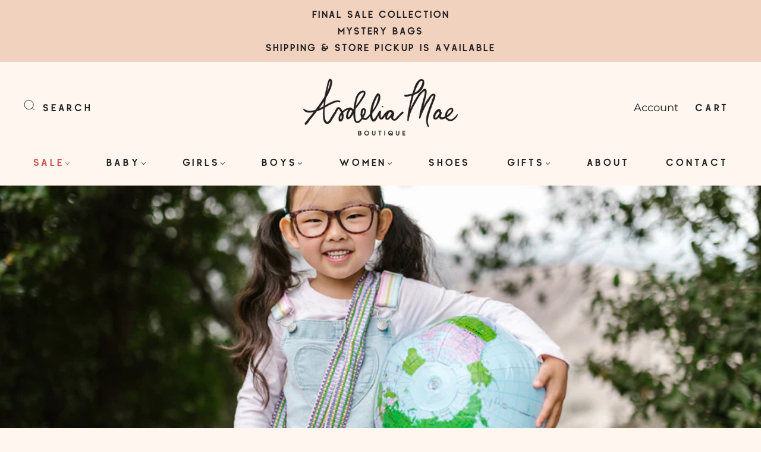

--- FILE ---
content_type: text/css
request_url: https://asdeliamae.com/cdn/shop/t/6/assets/custom.css?v=60929843993882887651683082548
body_size: -655
content:
/*# sourceMappingURL=/cdn/shop/t/6/assets/custom.css.map?v=60929843993882887651683082548 */


--- FILE ---
content_type: text/css
request_url: https://asdeliamae.com/cdn/shop/t/6/assets/theme-custom.css?v=128936773075358838971690391192
body_size: 690
content:
@font-face{font-family:"Awesome Serif";src:url(/cdn/shop/files/AwesomeSerif-SemiBoldTall.woff?v=1681401763) format("woff")}@font-face{font-family:Wild Oaklands Oblique;src:url(/cdn/shop/files/Wild_Oaklands_Oblique.woff?v=1681401763) format("woff")}@font-face{font-family:Quirk;src:url(/cdn/shop/files/Quirk.woff?v=1681401763) format("woff")}.hover-animation:before{border-radius:19px}.pad--left .homepage-image-with-text--text{padding-left:6.8rem}.btn--secondary a{background-color:#f1c9b0}.btn--square .button-text{--button-font: quirk;--body-size: 2rem;--button-letter-spacing: 3px}.btn--square .hover-animation:before{border-radius:0}.page-header{display:none}.product-title{display:block}.index-header h2{--heading-size: 4.5rem}.subheading h3{font-family:quirk;text-transform:uppercase;font-size:2.4rem;letter-spacing:2.4px}.text--no__space h3{margin-bottom:0}.stl--with-text .stl__subheading{font-family:quirk;text-transform:uppercase;font-size:2.4rem;letter-spacing:2.4px}.stl--with-text .stl__heading{font-size:4.5rem;line-height:1.37em}@media (min-width: 1024px){.stl--with-text .stl__description-container .stl__description-inner{padding-left:8rem}}.custom--newsletter .index-subheading{font-family:quirk;text-transform:uppercase;font-size:2.4rem;letter-spacing:2.4px}.custom--newsletter .index-newsletter-inner>form{max-width:1042px}.custom--newsletter .button{border-radius:0;background-color:#3b525c}.custom--newsletter .hover-animation span.button-text{color:#fff7ef}.custom--newsletter .hover-animation:before{border-radius:0}.custom--newsletter .hover-animation span.button-text:hover{color:#231f20}.custom--newsletter .form-input{background-color:#fff7ef!important}.insta-stories-header-container h2{font-size:4.5rem;text-align:center}@media (max-width: 997px){.mobile--height--l{height:60vh}.index-header h2:not(.index-newsletter-title),.stl--with-text .stl__heading,.image-with-text-overlay__title,.insta-stories-header-container h2{font-size:3.6rem}.home--visit .stl__heading{font-size:3.6rem!important}.about--hero__text.image-with-text-overlay__wrapper .image-with-text-overlay__text-inner{padding:84px 24px}.pad--left .homepage-image-with-text--text{padding-left:2rem}.instafeeds-container .my-col-setup{padding:0!important}}.notification-bar{font-family:quirk;text-transform:uppercase}.header-search-text,.header-tools .header-cart a,.navigation-list-item .header--font{font-family:quirk;text-transform:uppercase;letter-spacing:3.75px;font-size:2.5rem}.navigation-super-collection h4{font-family:quirk;letter-spacing:1.6px}@media (min-width: 721px){.navigation-list-item{margin:0 15px}}@media (max-width: 720px){.header-logo{width:75%!important}.header-cart a{font-size:2rem!important}}.main-footer h4{font-family:quirk;text-transform:uppercase;font-size:2.5rem;letter-spacing:3.75px}.main-footer a{color:#241f20}.social-wrapper .social svg{height:25px;width:25px;color:#241f20}.home--hero .image-with-text-overlay__text-inner{position:absolute;bottom:50px}.home--hero .image-with-text-overlay__subtext h2{font-family:quirk;text-transform:uppercase;letter-spacing:2.4px;color:#fff7ee;margin-top:10px}.home--hero .image-with-text-overlay__content .image-with-text-overlay__btn{margin-top:0}.section-index-products .product-item-banner{font-size:1rem;font-weight:600}.section-index-products .product--item-title{font-family:quirk;text-transform:uppercase;letter-spacing:2.55px}.section-index-products .product-item-brand{display:none}.index-features-block-heading{font-family:quirk;text-transform:uppercase;letter-spacing:3px;font-size:2rem}.home--visit .stl__subheading{font-family:quirk;text-transform:uppercase;font-size:2.4rem;letter-spacing:2.4px}.home--visit .stl__heading{font-size:4.5rem;line-height:1.37em}.home--visit .stl__desc--text{font-family:quirk;text-transform:uppercase;font-size:2.4rem;letter-spacing:1.2px}.custom-text--overlay h3{margin-top:2rem;font-family:quirk;text-transform:uppercase;font-size:2.4rem;letter-spacing:2.4px;color:#fff7ee}.index-blog .grid{margin-top:6rem}.index-blog-title h3{font-family:quirk;text-transform:uppercase;font-size:2rem;letter-spacing:3px}.index-blog-author{display:none}.index-navigation-list .index-navigation-list__wrapper__list__link a{font-family:quirk;text-transform:uppercase;font-size:2rem;letter-spacing:3px;border-radius:19px}.collection-title{font-family:quirk;text-transform:uppercase;font-size:3.2rem;letter-spacing:3.2px}.product-type-vendor{font-family:quirk;text-transform:uppercase;letter-spacing:2.25px}.product--item-title{font-family:quirk;text-transform:uppercase;letter-spacing:2.25px;--body-size: 2rem}.featured--blog-post h3{font-family:quirk;text-transform:uppercase;letter-spacing:2.4px;font-size:2.4rem}.featured--blog-post a,.blog-item .rte a{color:#231f20;font-size:1.6rem}.blog-item h2{font-family:quirk;text-transform:uppercase;letter-spacing:3px;font-size:2rem}.blog-item time{display:none}.about--hero__text h3{font-family:quirk;text-transform:uppercase;letter-spacing:2.4px;font-size:2.4rem;margin-top:1rem}.index-sliding-text__wrapper--heading{--header-font: quirk;text-transform:uppercase}.form-field-title{--header-font: quirk;text-transform:uppercase;letter-spacing:2.4px;font-size:2.4rem}#contact_form .button{--button-background: #231f20;--button-color: #fff7ef}#contact_form .button-text:hover{color:#231f20}#contact_form .hover-animation:before{border-radius:0}.product-title{font-size:3.4rem!important}.shopify-product-form span.money{font-family:quirk;font-size:2.4rem;letter-spacing:3.6px}.button.button-secondary{--button-color: #fff7ef;border-color:#d59281;border-radius:19px!important;--button-background: #231f20}.shopify-cleanslate .size--large{border-radius:19px}.accordion-container .title-bar h2{font-family:quirk;text-transform:uppercase;font-size:2.4rem!important;letter-spacing:2.4px}.accordion-content summary{font-family:quirk;text-transform:uppercase;font-size:2rem!important;letter-spacing:2px}.product-recommendations h2{font-size:4.5rem;font-family:quirk;text-transform:uppercase}summary::-webkit-details-marker{display:none!important}.cart-form{margin-top:50px}.cart-form h3{font-size:1.8rem;--link-color: #231f20}.cart-form .button{--button-background: #f1c9b0;border-radius:19px}.cart-form .button-text{--button-letter-spacing: 1px;--body-size: 16px}.cart-drawer__top h3{font-size:2.4rem}.cart-item-details--wrapper .cart-item__title{font-size:2rem;font-family:quirk;text-transform:uppercase;letter-spacing:.5px}.cart-drawer-form .cart-items .cart-item-details--wrapper .cart-item-product-title{font-size:2rem}.cart--subtotals .cart-price-text{font-family:Awesome Serif}.ajax-cart--bottom-wrapper .btn{--button-background: #f1c9b0;border-radius:19px}.header-search-form .predictive-search-group__title{font-size:1.8rem}.header-search-form .predictive-search__item-title{font-size:2rem;font-family:quirk;text-transform:uppercase;letter-spacing:.5px}.header-search-form .predictive-search__vendor,.footer-search-form .predictive-search__vendor{display:none}.footer-search-form .predictive-search-group__title{font-size:1.6rem}.footer-search-form .predictive-search__item-title{font-size:1.8rem;font-family:quirk;text-transform:uppercase;letter-spacing:.5px}
/*# sourceMappingURL=/cdn/shop/t/6/assets/theme-custom.css.map?v=128936773075358838971690391192 */
